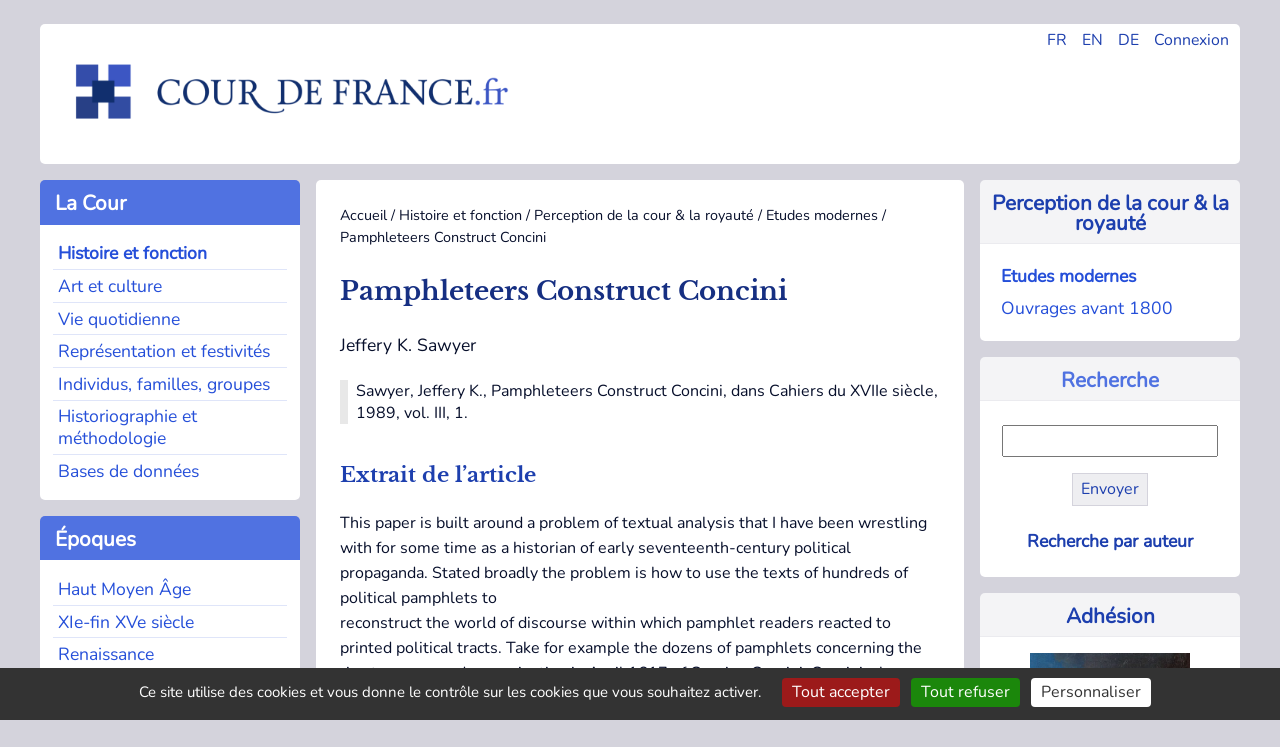

--- FILE ---
content_type: text/html; charset=utf-8
request_url: https://www.cour-de-france.fr/histoire-et-fonction/perception-de-la-cour-la-royaute/etudes-modernes/article/pamphleteers-construct-concini
body_size: 6249
content:
<!DOCTYPE html>
<html dir="ltr" lang="fr" class="ltr fr no-js">
<head>
<base href="https://www.cour-de-france.fr/">
	<script type='text/javascript'>/*<![CDATA[*/(function(H){H.className=H.className.replace(/\bno-js\b/,'js')})(document.documentElement);/*]]>*/</script>
	<title>Pamphleteers Construct Concini - Cour de France.fr</title>
	<meta name="description" content=" Sawyer, Jeffery K., Pamphleteers Construct Concini, dans Cahiers du XVIIe si&#232;cle, 1989, vol. III, 1. Extrait de l&#039;article This paper is built (&#8230;) " />
	<link rel="canonical" href="https://cour-de-france.fr/histoire-et-fonction/perception-de-la-cour-la-royaute/etudes-modernes/article/pamphleteers-construct-concini" />
	<meta http-equiv="Content-Type" content="text/html; charset=utf-8" />
<meta name="viewport" content="width=device-width, initial-scale=1" />


<link rel="alternate" type="application/rss+xml" title="Syndiquer tout le site" href="spip.php?page=backend" />


<link rel="stylesheet" href="squelettes-dist/css/spip.css?1760093884" type="text/css" />
<script>
var mediabox_settings={"auto_detect":true,"ns":"box","tt_img":true,"sel_g":"#documents_portfolio a[type='image\/jpeg'],#documents_portfolio a[type='image\/png'],#documents_portfolio a[type='image\/gif']","sel_c":".mediabox","str_ssStart":"Diaporama","str_ssStop":"Arr\u00eater","str_cur":"{current}\/{total}","str_prev":"Pr\u00e9c\u00e9dent","str_next":"Suivant","str_close":"Fermer","str_loading":"Chargement\u2026","str_petc":"Taper \u2019Echap\u2019 pour fermer","str_dialTitDef":"Boite de dialogue","str_dialTitMed":"Affichage d\u2019un media","splash_url":"","lity":{"skin":"_simple-dark","maxWidth":"90%","maxHeight":"90%","minWidth":"400px","minHeight":"","slideshow_speed":"2500","opacite":"0.9","defaultCaptionState":"expanded"}};
</script>
<!-- insert_head_css -->
<link rel="stylesheet" href="plugins-dist/mediabox/lib/lity/lity.css?1760097226" type="text/css" media="all" />
<link rel="stylesheet" href="plugins-dist/mediabox/lity/css/lity.mediabox.css?1760097226" type="text/css" media="all" />
<link rel="stylesheet" href="plugins-dist/mediabox/lity/skins/_simple-dark/lity.css?1760097226" type="text/css" media="all" />


<link rel="stylesheet" href="squelettes/css/0-normalize.css?1753345785" type="text/css" />
<link rel="stylesheet" href="squelettes/css/1-typo.css?1764490857" type="text/css" />
<link rel="stylesheet" href="squelettes/css/2-tables-forms.css?1753345785" type="text/css" />
<link rel="stylesheet" href="squelettes/css/3-navigation.css?1753345785" type="text/css" />
<link rel="stylesheet" href="squelettes/css/4-media.css?1753345785" type="text/css" />
<link rel="stylesheet" href="squelettes/css/5-layout.css?1753345786" type="text/css" />
<link rel="stylesheet" href="squelettes/css/6-accueil.css?1753345786" type="text/css" />
<link rel="stylesheet" href="squelettes/css/8-print.css?1753345786" type="text/css" media="print" />



<script src="prive/javascript/jquery.js?1760094112" type="text/javascript"></script>

<script src="prive/javascript/jquery.form.js?1760094112" type="text/javascript"></script>

<script src="prive/javascript/jquery.autosave.js?1760094112" type="text/javascript"></script>

<script src="prive/javascript/jquery.placeholder-label.js?1760094112" type="text/javascript"></script>

<script src="prive/javascript/ajaxCallback.js?1760094112" type="text/javascript"></script>

<script src="prive/javascript/js.cookie.js?1760094112" type="text/javascript"></script>
<!-- insert_head -->
<script src="plugins-dist/mediabox/lib/lity/lity.js?1760097226" type="text/javascript"></script>
<script src="plugins-dist/mediabox/lity/js/lity.mediabox.js?1760097226" type="text/javascript"></script>
<script src="plugins-dist/mediabox/javascript/spip.mediabox.js?1760097226" type="text/javascript"></script>
<link rel='stylesheet' href='plugins/auto/saisies/v6.0.3/css/saisies.css?1764427440' type='text/css' media='all' />

<script src='plugins/auto/saisies/v6.0.3/javascript/saisies.js?1764427440'></script>
<script>saisies_caracteres_restants = "caractères restants";</script>
<script src='plugins/auto/saisies/v6.0.3/javascript/saisies_textarea_counter.js?1764427440'></script>
<script>
		function afficher_si_show(src) {
			src.slideDown(800);
}
function afficher_si_hide(src) {
	src.slideUp(800);
}
	</script>
<script src='plugins/auto/saisies/v6.0.3/javascript/saisies_afficher_si.js?1764427440'></script>
<link rel='stylesheet' href='local/cache-css/cssdyn-tarteaucitron_custom_css-eceb9760.css?1764490876' type='text/css' /><script type='text/javascript' src='plugins/auto/tarteaucitron/v1.9.3/lib/tarteaucitron/tarteaucitron.js' id='tauc'></script>
<script type="text/javascript">
	tarteaucitron.init({
		"privacyUrl": "", /* Privacy policy url */

		"hashtag": "#tarteaucitron", /* Ouverture automatique du panel avec le hashtag */
		"cookieName": "tarteaucitron", /* Cookie name */

		"orientation": "bottom", /* le bandeau doit être en haut (top), au milieu (middle) ou en bas (bottom) ? */

		"groupServices": false, /* Group services by category */
		"closePopup": false, /* Show a close X on the banner */

		/* Gestion petit bandeau */
		"showAlertSmall": false, /* afficher le petit bandeau en bas à droite ? */
		"cookieslist": false, /* Afficher la liste des cookies installés ? */

		/* Gestion de la petite icone Cookie */
		"showIcon": false, /* Show cookie Icon or not */
		
		"iconPosition": "BottomRight", /* BottomRight, BottomLeft, TopRight and TopLeft */

		"adblocker": false, /* Afficher un message si un adblocker est détecté */

		/* Gestion grand bandeau */
		"DenyAllCta" : true, /* Show the deny all button */
		"AcceptAllCta" : true, /* Show the accept all button when highPrivacy on */
		"highPrivacy": true, /* Si true, affiche le bandeau de consentement. Sinon, le consentement est implicite. */

		"handleBrowserDNTRequest": true, /* If Do Not Track == 1, disallow all */

		"removeCredit": false, /* supprimer le lien vers la source ? */

		"useExternalCss": false, /* If false, the tarteaucitron.css file will be loaded */
		"useExternalJs": false, /* If false, the tarteaucitron.js file will be loaded */

		

		"moreInfoLink": true, /* Show more info link */
		"readmoreLink": "/https://cour-de-france.fr/cour-de-france-fr/article/politique-de-confidentialite?lang=fr", /* Change the default readmore link */

		"mandatory": false, /* Show a message about mandatory cookies */

		"googleConsentMode": true, /* Activer le Google Consent Mode v2 pour Google ads & GA4 */
		"bingConsentMode": true, /* Activer le Bing Consent Mode pour Clarity & Bing Ads */
		"softConsentMode": false, /* Soft consent mode (le consentement est requis pour charger les tags) */
	});

	var tarteaucitronCustomText = {
		"alertBigPrivacy": 'Ce site utilise des cookies et vous donne le contrôle sur les cookies que vous souhaitez activer.',
		
		"icon": 'Gestionnaire de cookies - ouverture d’une fenêtre'
	}

	var tarteaucitronForceLanguage = 'fr';
</script>






<link rel="icon" type="image/x-icon" href="favicon.ico" />
<link rel="shortcut icon" type="image/x-icon" href="favicon.ico" />





<script async src="https://www.googletagmanager.com/gtag/js?id=G-XP66CKMTWK"></script>
<script>
  window.dataLayer = window.dataLayer || [];
  function gtag(){dataLayer.push(arguments);}
  gtag('js', new Date());

  gtag('config', 'G-XP66CKMTWK');
</script></head>

<body class="pas_surlignable page_article">


<div class="page grid-container-page">

	<div class="gridcell-header">
		<header role="banner">
	<div id="main-header">
		
		<div class="header_widgets">
				<ul>
					<li><a href="https://cour-de-france.fr/?lang=fr" title="Changer la langue en Français">FR</a></li>
					<li><a href="https://cour-de-france.fr/?lang=en" title="Changer la langue en Anglais">EN</a></li>
					<li><a href="https://cour-de-france.fr/?lang=de" title="Changer la langue en Allemand">DE</a></li>
					
					<li><a href="spip.php?page=login&url=spip.php%3Fpage=sommaire" title="se connecter" >Connexion</a>
							
					</li>
				</ul>
			</div>
			
		<div class="header_logo">
			<h1>Cour de France.fr</h1>
			<a rel="start home" id="home1" class="home1" 
			href="https://cour-de-france.fr?lang=fr" title="Accueil">
			<img src="https://cour-de-france.fr/squelettes/css/img/logo.png" alt="Logo du site Cour de France.fr">
			</a>
		</div>
		
	</div>
</header>	</div>
	
	<div class="gridcontainer-left">
	
			<div class="gridcell-cour"><div class="section-menu">
	<nav class="nav" role="navigation">
		
		<input type="checkbox" id="menu-toggle-1" class="menu-checkbox">
            <label for="menu-toggle-1" class="titre-section-menu">
                <span class="menu-toggle">&#9654;</span>&nbsp;La Cour
            </label>
			
		<div class="contenu-section-menu">
			<ul>
				
				<li class="nav-item on  first"><a href="histoire-et-fonction/?lang=fr">Histoire et fonction</a></li>
				
				<li class="nav-item"><a href="art-et-culture/?lang=fr">Art et culture</a></li>
				
				<li class="nav-item"><a href="vie-quotidienne/?lang=fr">Vie quotidienne</a></li>
				
				<li class="nav-item"><a href="representation-et-festivites/?lang=fr">Représentation et festivités</a></li>
				
				<li class="nav-item"><a href="individus-familles-groupes/?lang=fr">Individus, familles, groupes</a></li>
				
				<li class="nav-item"><a href="historiographie-et-methodologie/?lang=fr">Historiographie et méthodologie</a></li>
				
				<li class="nav-item  last"><a href="bases-de-donnees/?lang=fr">Bases de donn&eacute;es</a></li>
				
			</ul>
		</div>
	</nav>
</div></div>
			<div class="gridcell-actus"><div class="section-menu">
<nav class="nav" role="navigation">



	<input type="checkbox" id="menu-toggle-2" class="menu-checkbox">
            <label for="menu-toggle-2" class="titre-section-menu">
                <span class="menu-toggle">&#9654;</span>&nbsp;Actualités
            </label>
	
	<div class="contenu-section-menu">
		<ul>			
			

				<li class="nav-item  first">
					<a href="actualites/evenements/?lang=fr">Événements</a></li>

			

				<li class="nav-item">
					<a href="actualites/parutions/?lang=fr">Parutions</a></li>

			

				<li class="nav-item  last">
					<a href="actualites/liens-utiles/?lang=fr">Liens utiles</a></li>

			
		</ul>		
	
	</div>
</nav>
</div></div>
			<div class="gridcell-epoques"><div class="section-menu">
<nav class="nav" role="navigation">
	<input type="checkbox" id="menu-toggle-3" class="menu-checkbox">
            <label for="menu-toggle-3" class="titre-section-menu">
                <span class="menu-toggle">▶</span>&nbsp;&Eacute;poques
            </label>
	<div class="contenu-section-menu">
		<ul>
			
			<li class="nav-item  first"><a href="mot/haut-moyen-age?lang=fr">Haut Moyen Âge</a></li>
			
			<li class="nav-item"><a href="mot/xie-fin-xve-siecle?lang=fr">XIe-fin XVe siècle</a></li>
			
			<li class="nav-item"><a href="mot/renaissance?lang=fr">Renaissance</a></li>
			
			<li class="nav-item"><a href="mot/le-grand-siecle?lang=fr">Le &#8217;Grand Siècle&#8217;</a></li>
			
			<li class="nav-item"><a href="mot/xviiie-siecle?lang=fr">XVIIIe siècle</a></li>
			
			<li class="nav-item"><a href="mot/apres-1789?lang=fr">Après 1789</a></li>
			
			<li class="nav-item  last"><a href="mot/autres?lang=fr">Autres</a></li>
			
		</ul>
		
	</div>
</nav>
</div></div>
			<div class="gridcell-space-left"></div>
	</div>
	
	<div class="gridcontainer-middle">
		<main role="main">
			<article class="hfeed hentry">
			
				
				<div class="print">
	<h1>Cour de France.fr</h1>
</div>				
				<div class="arbo"><a href="https://cour-de-france.fr/">Accueil</a> / <a href="histoire-et-fonction/">Histoire et fonction</a> / <a href="histoire-et-fonction/perception-de-la-cour-la-royaute/">Perception de la cour &amp; la royauté</a> / <a href="histoire-et-fonction/perception-de-la-cour-la-royaute/etudes-modernes/">Etudes modernes</a> / <strong class="on">Pamphleteers Construct Concini</strong></div>
			
				<div>
					<h1 class="surlignable entry-title">Pamphleteers Construct Concini</h1>
					<p class="auteur surlignable">Jeffery K. Sawyer</p>					
					
					</div>
				<div class="chapo surlignable"><p>Sawyer, Jeffery K., Pamphleteers Construct Concini, dans Cahiers du XVIIe siècle, 1989, vol. III, 1.</p></div>
				<div>
					<div class="texte surlignable"><h2 class="spip">Extrait de l&#8217;article</h2>
<p>This paper is built around a problem of textual analysis that I have been wrestling with for some time as a historian of early seventeenth-century political propaganda. Stated broadly the problem is how to use the texts of hundreds of political pamphlets to<br class='autobr' />
reconstruct the world of discourse within which pamphlet readers reacted to printed political tracts. Take for example the dozens of pamphlets concerning the rise to power and assassination in April 1617 of Concino Concini. Concini, also referred to as the Marechal d&#8217;Ancre, was for a time one of the principal ministers in the administration of Marie de Medicis during the youth of Louis XIII. 
<br/>
<br/>
<a href="http://se17.bowdoin.edu/filemanager/active?fid=116" class="spip_out" rel="external">Lire la suite (Société d’études pluridisciplinaires du dix-septième français)</a></p></div>
				</div>
				
				<div>
					

					
					
					
				</div>
				
			</article>
			
			<section>
				 
				
				<div>
				<hr>
					<h2>Dans la même rubrique</h2>
					<ul class="liste_articles">
						
						<li>
							Stéphane Macé<br/>
							<a href="histoire-et-fonction/perception-de-la-cour-la-royaute/etudes-modernes/article/la-grandeur-a-l-epreuve-de-la-mort-a-propos-de-l-oraison">La grandeur à l&#8217;épreuve de la mort&nbsp;: à propos de l&#8217;oraison funèbre de Louis&nbsp;XIV par Massillon&nbsp;</a>
						</li>
						
						<li>
							Marc Hersant<br/>
							<a href="histoire-et-fonction/perception-de-la-cour-la-royaute/etudes-modernes/article/louis-xiv-la-mort-a-vif">Louis&nbsp;XIV&nbsp;: la mort à vif&nbsp;</a>
						</li>
						
						<li>
							Sylvaine Guyot<br/>
							<a href="histoire-et-fonction/perception-de-la-cour-la-royaute/etudes-modernes/article/discours-de-l-ennui-et-visions-interstitielles-au-grand">Discours de l&#8217;ennui et visions interstitielles au Grand Siècle. La Palatine&nbsp;à la cour&nbsp;</a>
						</li>
						
						<li>
							Ronald S. Love<br/>
							<a href="histoire-et-fonction/perception-de-la-cour-la-royaute/etudes-modernes/article/contemporary-and-near-contemporary-opinion-of-louis-xii">Contemporary and Near-Contemporary Opinion of Louis XII, &#8217;Père du Peuple&#8217;&nbsp;</a>
						</li>
						
						<li>
							François Rouget<br/>
							<a href="histoire-et-fonction/perception-de-la-cour-la-royaute/etudes-modernes/article/propagande-et-polemique-apres-la-defaite-de-pavie-1525">Propagande et polémique après la défaite de Pavie (1525)&nbsp;</a>
						</li>
						
						<li>
							Dominique Kalifa  <br/>
							<a href="histoire-et-fonction/perception-de-la-cour-la-royaute/etudes-modernes/article/le-second-empire-une-belle-epoque">Le Second Empire, une &#8217;Belle Époque&#8217;&nbsp;?</a>
						</li>
						
						<li>
							Charles-Éloi Vial<br/>
							<a href="histoire-et-fonction/perception-de-la-cour-la-royaute/etudes-modernes/article/visiter-versailles-sous-l-empire-et-la-restauration-musee">Visiter Versailles sous l’Empire et la Restauration&nbsp;: musée, palais ou lieu de mémoire&nbsp;?&nbsp;</a>
						</li>
						
						<li>
							Sébastien Filion<br/>
							<a href="histoire-et-fonction/perception-de-la-cour-la-royaute/etudes-modernes/article/les-destinataires-et-les-intentions-de-gregoire-de-tours">Les destinataires et les intentions de Grégoire de Tours&nbsp;</a>
						</li>
						
					</ul>
				</div>
				
			</section>

		</main>
	</div>	
	
	<div class="gridcontainer-right">
		<div class="gridcell-contexte"><div class="contexte-menu">


	
		<div class="titre-contexte">
			<a href="histoire-et-fonction/perception-de-la-cour-la-royaute/?lang=fr">Perception de la cour &amp; la royauté</a>
		</div>
	
	
	<div class="contenu-contexte">
		<ul>
				
				<li class="navsub"><a href="histoire-et-fonction/perception-de-la-cour-la-royaute/etudes-modernes/?lang=fr"  class="on">Etudes modernes</a></li>
				
				<li class="navsub"><a href="histoire-et-fonction/perception-de-la-cour-la-royaute/ouvrages-avant-1800/?lang=fr" >Ouvrages avant 1800</a></li>
			
		</ul>
	</div>

	
</div></div>
		<div class="gridcell-rechercher"><div class="contexte-menu">
	<div class="titre-contexte">
			Recherche
	</div>
	
	<div class="contenu-contexte">
		<div class="formulaire_spip formulaire_recherche" id="formulaire_recherche">
<form action="spip.php?page=recherche" method="get">
<div class="editer-groupe">
	<input name="page" value="recherche" type="hidden"
>
	
	<input type="search" class="search text"  name="recherche" id="recherche" accesskey="4" autocapitalize="off" autocorrect="off"
	/><input type="submit" class="btn submit" value="Envoyer" title="Recherche :" />
</div>
</form>
</div>
	<div class="align_center">
	<p class="inline-block hyperlien">
	
		<a href="auteurs/?lang=fr">Recherche par auteur</a>
	
		</p>
	
	</div>
	</div>

</div></div>
		<div class="gridcell-autre"><div class="contexte-menu">

	
		
			<div class="titre-contexte">
				<a href="cour-de-france-fr/adhesion/?lang=fr">Adhésion</a>
			</div>
			<div class="appel-contexte">
				<a href="cour-de-france-fr/adhesion/?lang=fr">
				<img
	src="IMG/logo/adherer.png?1749031937" class='spip_logo' width='160' height='129'
	alt="" /><p>Soutenez la recherche sur la cour de France en adhérant à l&#8217;association</p></a>
			</div>	
		
	
	
</div></div>
		<div class="gridcell-space-right"></div>
	</div>
	
	<footer class="gridcontainer-footer">
		<div class="gridcell-assoc">
	
		<div class="titre-footer">Cour de France.fr</div>
			
				
					<ul>
						<li>
							<a href="cour-de-france-fr/organisation/?lang=fr">Organisation</a>
						</li>
					</ul>
				
					<ul>
						<li>
							<a href="cour-de-france-fr/projets-de-recherche/?lang=fr">Projets de recherche</a>
						</li>
					</ul>
				
					<ul>
						<li>
							<a href="cour-de-france-fr/colloques/?lang=fr">Colloques</a>
						</li>
					</ul>
				
					<ul>
						<li>
							<a href="cour-de-france-fr/publications/?lang=fr">Publications</a>
						</li>
					</ul>
				
					<ul>
						<li>
							<a href="cour-de-france-fr/soutien-aux-doctorants/?lang=fr">Soutien aux doctorants</a>
						</li>
					</ul>
				
					<ul>
						<li>
							<a href="cour-de-france-fr/adhesion/?lang=fr">Adhésion</a>
						</li>
					</ul>
				
					<ul>
						<li>
							<a href="cour-de-france-fr/contact/?lang=fr">Contact</a>
						</li>
					</ul>
				
			
			
	</div>
		
	<div class="gridcell-newsletter">
		
		<div class="titre-footer">Lettre d'information</div>
		
		
		<a href="autres-contenus-du-site/lettre-d-information/?lang=fr">
			<img
	src="IMG/rubon17.png?1749031922" class='spip_logo' width='175' height='128'
	alt="" />
			<p>Restez informé des actualités et parutions grâce à notre lettre d&#8217;information trimestrielle</p>
		</a>
		
		
	</div>

	<div class="gridcell-web">
	
		<div class="titre-footer">
			&copy; Cour de France.fr
			
			 (2007
			 - 2026)
		</div>
		<ul>
			<li>
				
					<a href="autres-contenus-du-site/article/mentions-legales?lang=fr">Mentions légales</a>
				
			</li>
			<li>
				
					<a href="autres-contenus-du-site/article/politique-de-confidentialite?lang=fr">Politique de confidentialité</a>
				
			</li>
			<li>
				<a href="spip.php?page=backend" rel="alternate" title="Syndiquer tout le site" class="last">RSS&nbsp;2.0</a>
			</li>
			<li>
				 <a href="spip.php?page=login&amp;url=%2Fhistoire-et-fonction%2Fperception-de-la-cour-la-royaute%2Fetudes-modernes%2Farticle%2Fpamphleteers-construct-concini" rel="nofollow" class='login_modal'>Se connecter</a>
			</li>
		</ul>
		
	</div>	</footer>
	
</div><!--.page-->
<script type="text/javascript">tarteaucitron.user.gtagUa = 'UA-135315362-1';
(tarteaucitron.job = tarteaucitron.job || []).push('gtag');
tarteaucitron.user.googlemapsKey = 'ptac_API_KEY';
tarteaucitron.user.mapscallback = 'ptac_callback_function';
tarteaucitron.user.googlemapsLibraries = 'ptac_LIBRARIES';
(tarteaucitron.job = tarteaucitron.job || []).push('googlemaps');
</script></body>
</html>


--- FILE ---
content_type: text/css
request_url: https://www.cour-de-france.fr/squelettes/css/5-layout.css?1753345786
body_size: 2635
content:
/* Layout du site */
/* Bento design */
/* Gris body : #D4D3DC */

/*
- Gridcontainer articles et rubriques
  (sommaire : voir accueil.css)
- Header
- Footer
- Flexbox
- Float

* Prefixed by https://autoprefixer.github.io
* PostCSS: v8.4.14,
* Autoprefixer: v10.4.7
* Browsers: last 4 version

*/

 body {
    background: #D4D3DC;
    }

 .print {
     display: none;
 }


/* =========================
        Grid
 =========================== */

/* Sections */

 .gridcell-header,
 .gridcontainer-left,
 .gridcontainer-right,
 .gridcontainer-middle,
 .gridcontainer-footer,
 .gridcell-cour,
 .gridcell-epoques,
 .gridcell-actus,
 .gridcontainer-middle,
 .gridcell-contexte,
 .gridcell-rechercher,
 .gridcell-autre,
 .gridcontainer-footer,
 .gridcontainer-livres,
 .gridcell-livres_logo,
 .gridcell-livres_pres{
    display: -ms-grid;
    display: grid;
    height: auto; /* important !*/
    padding: 0;}

/* background et border-radius */
 .gridcell-header,
 .gridcell-cour,
 .gridcell-epoques,
 .gridcell-actus,
 .gridcontainer-middle,
 .gridcell-contexte,
 .gridcell-rechercher,
 .gridcell-autre,
 .gridcontainer-footer,
 .gridcontainer-livres,
 .gridcell-livres_logo,
 .gridcell-livres_pres {
    background: #fff;
    border-radius: 5px;}

/* couleur gris clair */

 .gridcell-space-right, .gridcell-space-left {
    background: #F4F4F6;
    border-radius: 5px;}


/* Mobile first
------------------ */

/* Gridcontainer principal */


 .grid-container-page { /* 1 colonne, 5 rang�es */
    display: -ms-grid;
    display: grid;
    width: 98%;
    grid-row-gap: 5px;
    -ms-grid-columns: 1fr;
    grid-template-columns: 1fr;
    margin: 1%;
    }

/* Ordre des sections */
 .gridcell-header       { -ms-grid-row: 1; -ms-grid-row-span: 1; grid-row: 1 / 2; }
 .gridcontainer-left    { -ms-grid-row: 2; -ms-grid-row-span: 1; grid-row: 2 / 3; }
 .gridcontainer-middle  { -ms-grid-row: 3; -ms-grid-row-span: 1; grid-row: 3 / 4; }
 .gridcontainer-right   { -ms-grid-row: 4; -ms-grid-row-span: 1; grid-row: 4 / 5; }
 .gridcontainer-footer  { -ms-grid-row: 5; -ms-grid-row-span: 1; grid-row: 5 / 6; }

 /* Gridcontainer-left */
 .gridcontainer-left {
    display: -ms-grid;
    display: grid;
    grid-row-gap: 0.3em;
    -ms-grid-columns: 1fr;
    grid-template-columns: 1fr;
    -ms-grid-rows: auto 0.3em auto 0.3em auto 0.3em 1fr;
    grid-template-rows: auto auto auto 1fr;}
 .gridcontainer-left > *:nth-child(1) {
    -ms-grid-row: 1;
    -ms-grid-column: 1;}
 .gridcontainer-left > *:nth-child(2) {
    -ms-grid-row: 3;
    -ms-grid-column: 1;}
 .gridcontainer-left > *:nth-child(3) {
    -ms-grid-row: 5;
    -ms-grid-column: 1;}
 .gridcontainer-left > *:nth-child(4) {
    -ms-grid-row: 7;
    -ms-grid-column: 1;}
 .gridcell-cour         { -ms-grid-row: 1; -ms-grid-row-span: 1; grid-row: 1 / 2; }
 .gridcell-epoques      { -ms-grid-row: 2; -ms-grid-row-span: 1; grid-row: 2 / 3; }
 .gridcell-actus        { -ms-grid-row: 3; -ms-grid-row-span: 1; grid-row: 3 / 4; }
 .gridcell-space-left   { -ms-grid-row: 4; -ms-grid-row-span: 1; grid-row: 4 / 5; }

 /* Gridcontainer right */
 .gridcontainer-right {
    display: -ms-grid;
    display: grid;
    grid-row-gap: 0.3em;
    -ms-grid-columns: 1fr;
    grid-template-columns: 1fr;
    -ms-grid-rows: auto 0.3em auto 0.3em auto 0.3em 1fr;
    grid-template-rows: auto auto auto 1fr;}
 .gridcontainer-right > *:nth-child(1) {
    -ms-grid-row: 1;
    -ms-grid-column: 1;}
 .gridcontainer-right > *:nth-child(2) {
    -ms-grid-row: 3;
    -ms-grid-column: 1;}
 .gridcontainer-right > *:nth-child(3) {
    -ms-grid-row: 5;
    -ms-grid-column: 1;}
 .gridcontainer-right > *:nth-child(4) {
    -ms-grid-row: 7;
    -ms-grid-column: 1;}
 .gridcell-contexte     { -ms-grid-row: 1; -ms-grid-row-span: 1; grid-row: 1 / 2; }
 .gridcell-rechercher   { -ms-grid-row: 2; -ms-grid-row-span: 1; grid-row: 2 / 3; }
 .gridcell-autre        { -ms-grid-row: 3; -ms-grid-row-span: 1; grid-row: 3 / 4; }
 .gridcell-space-right  { -ms-grid-row: 4; -ms-grid-row-span: 1; grid-row: 4 / 5; }

 /* Gridcontainer middle */
 .gridcontainer-middle  { padding: 0.4em; }

 @media (min-width: 760px) { /* 2 colonnes, 4 rang�es */

/* Gridcontainer */
 .grid-container-page  {
    -ms-grid-rows: 140px 1em auto 1em 1fr 1em auto;
    grid-template-rows: 140px auto 1fr auto;
    -ms-grid-columns: 2fr 1em 5fr;
    grid-template-columns: 2fr 5fr;
    grid-row-gap: 1em;
    grid-column-gap: 1em;
    margin-top: 1.5em;
    margin-right: auto;
    margin-bottom: 1.5em;
    margin-left: auto;
    }
 .grid-container-page > *:nth-child(1)  {
    -ms-grid-row: 1;
    -ms-grid-column: 1;
    }
 .grid-container-page > *:nth-child(2)  {
    -ms-grid-row: 1;
    -ms-grid-column: 3;
    }
 .grid-container-page > *:nth-child(3)  {
    -ms-grid-row: 3;
    -ms-grid-column: 1;
    }
 .grid-container-page > *:nth-child(4)  {
    -ms-grid-row: 3;
    -ms-grid-column: 3;
    }
 .grid-container-page > *:nth-child(5)  {
    -ms-grid-row: 5;
    -ms-grid-column: 1;
    }
 .grid-container-page > *:nth-child(6)  {
    -ms-grid-row: 5;
    -ms-grid-column: 3;
    }
 .grid-container-page > *:nth-child(7)  {
    -ms-grid-row: 7;
    -ms-grid-column: 1;
    }
 .grid-container-page > *:nth-child(8)  {
    -ms-grid-row: 7;
    -ms-grid-column: 3;
    }

/* Ordre */
 .gridcell-header       { -ms-grid-row: 1; -ms-grid-row-span: 1; grid-row: 1 / 2; -ms-grid-column: 1; -ms-grid-column-span: 2; grid-column: 1 / 3; }
 .gridcontainer-left    { -ms-grid-row: 2; -ms-grid-row-span: 1; grid-row: 2 / 3; -ms-grid-column: 1; -ms-grid-column-span: 1; grid-column: 1 / 2; }
 .gridcontainer-right   { -ms-grid-row: 3; -ms-grid-row-span: 1; grid-row: 3 / 4; -ms-grid-column: 1; -ms-grid-column-span: 1; grid-column: 1 / 2; }
 .gridcontainer-middle  { -ms-grid-row: 2; -ms-grid-row-span: 2; grid-row: 2 / 4; -ms-grid-column: 2; -ms-grid-column-span: 1; grid-column: 2 / 3; }
 .gridcontainer-footer  { -ms-grid-row: 4; -ms-grid-row-span: 1; grid-row: 4 / 5; -ms-grid-column: 1; -ms-grid-column-span: 2; grid-column: 1 / 3; }

 /* Gridcontainer-left */
 .gridcontainer-left {
    grid-row-gap: 1em;
    grid-column-gap: 1em;}

 /* Gridcontainer-right */
 .gridcontainer-right {
    grid-row-gap: 1em;
    grid-column-gap: 1em;}

/* Gridcontainer middle */
 .gridcontainer-middle {padding: 1.5em;}


    } /* breakpoint */

 @media (min-width: 1024px) {/* 3 colonnes, 3 rang�es */

/* Gridcontainer */
 .grid-container-page {
    max-width: 1200px;
    -ms-grid-rows: 140px 1em auto 1em auto;
    grid-template-rows: 140px auto auto;
    -ms-grid-columns: 2fr 1em 5fr 1em 2fr;
    grid-template-columns: 2fr 5fr 2fr;
    grid-row-gap: 1em;
    grid-column-gap: 1em;
    margin-left: auto;
    margin-right: auto;
    margin-top: 1.5em;
    margin-bottom: 1.5em;
    }
 .grid-container-page > *:nth-child(1) {
    -ms-grid-row: 1;
    -ms-grid-column: 1;
    }
 .grid-container-page > *:nth-child(2) {
    -ms-grid-row: 1;
    -ms-grid-column: 3;
    }
 .grid-container-page > *:nth-child(3) {
    -ms-grid-row: 1;
    -ms-grid-column: 5;
    }
 .grid-container-page > *:nth-child(4) {
    -ms-grid-row: 3;
    -ms-grid-column: 1;
    }
 .grid-container-page > *:nth-child(5) {
    -ms-grid-row: 3;
    -ms-grid-column: 3;
    }
 .grid-container-page > *:nth-child(6) {
    -ms-grid-row: 3;
    -ms-grid-column: 5;
    }
 .grid-container-page > *:nth-child(7) {
    -ms-grid-row: 5;
    -ms-grid-column: 1;
    }
 .grid-container-page > *:nth-child(8) {
    -ms-grid-row: 5;
    -ms-grid-column: 3;
    }
 .grid-container-page > *:nth-child(9) {
    -ms-grid-row: 5;
    -ms-grid-column: 5;
    }

/* Ordre */
 .gridcell-header       { -ms-grid-row: 1; -ms-grid-row-span: 1; grid-row: 1 / 2; -ms-grid-column: 1; -ms-grid-column-span: 3; grid-column: 1 / 4; }
 .gridcontainer-left    { -ms-grid-row: 2; -ms-grid-row-span: 1; grid-row: 2 / 3; -ms-grid-column: 1; -ms-grid-column-span: 1; grid-column: 1 / 2; }
 .gridcontainer-middle  { -ms-grid-row: 2; -ms-grid-row-span: 1; grid-row: 2 / 3; -ms-grid-column: 2; -ms-grid-column-span: 1; grid-column: 2 / 3; }
 .gridcontainer-right   { -ms-grid-row: 2; -ms-grid-row-span: 1; grid-row: 2 / 3; -ms-grid-column: 3; -ms-grid-column-span: 1; grid-column: 3 / 4; }
 .gridcontainer-footer  { -ms-grid-row: 3; -ms-grid-row-span: 1; grid-row: 3 / 4; -ms-grid-column: 1; -ms-grid-column-span: 3; grid-column: 1 / 4; }

    } /* breakpoint */


/* ==================
        Header
===================== */

/* header */
 .gridcell-header {width: 100%;}
 header, #main-header { height: 100px; }

/* Menu langues et d�connexion */
 .header_widgets {
     height: 2em;
     font-size: 0.9em; }
 .header_widgets ul {
    text-align: right;
    margin: 0;
    padding: 0; }
 .header_widgets ul li {
    display: inline-block;
    margin-right: 0.7em;
    padding: 0.3em 0;
    font-size: 1.1em; }

 /* Hyperliens dans header */
 #header li a {
     color: #324CA2;
     padding-top: 0.2em;}

 #header li a:hover {
    color: #556FB5;
    }

 .header_logo h1 {display: none;} /* Titre qui s'affiche quand on imprime */

 @media (min-width: 760px) {
  header, #header { height: 140px; }
    }

@media print {
/* titre site */
 .header_logo h1 {
    display: block;
    font-size: 2em;
    font-weight: bold;
    margin: 0;
    padding: 0.5em 0;
    font-family: "Palatino Linotype", "Book Antiqua", Palatino, serif, serif;
    color: black;  }
    }


/* =========================
            Footer
 =========================== */

/* Gridcontainer footer */
.gridcontainer-footer, .gridcontainer-footer-home {
    display: -ms-grid;
    display: grid;
    -ms-grid-rows: auto auto auto;
    grid-template-rows: auto auto auto;
    -ms-grid-columns: 1fr;
    grid-template-columns: 1fr;
    height: 100%;
    width: 100%;
    padding: 0 1em;
    background: #fff;
    border-radius: 5px;}.gridcontainer-footer > *:nth-child(1), .gridcontainer-footer-home > *:nth-child(1) {
    -ms-grid-row: 1;
    -ms-grid-column: 1;}.gridcontainer-footer > *:nth-child(2), .gridcontainer-footer-home > *:nth-child(2) {
    -ms-grid-row: 2;
    -ms-grid-column: 1;}.gridcontainer-footer > *:nth-child(3), .gridcontainer-footer-home > *:nth-child(3) {
    -ms-grid-row: 3;
    -ms-grid-column: 1;}

/* Ordre */
.gridcell-newsletter    {-ms-grid-row: 1;-ms-grid-row-span: 1; grid-row: 1/2;}
.gridcell-assoc         {-ms-grid-row: 2;-ms-grid-row-span: 1; grid-row: 2/3;}
.gridcell-web           {-ms-grid-row: 3;-ms-grid-row-span: 1; grid-row: 3/4;}

/* Gridcells */
.gridcell-newsletter,
.gridcell-assoc,
.gridcell-web {padding: 1em;}
.gridcell-newsletter {text-align: center;}

.titre-footer {
    padding: 0.2em 0 0.2em 0;
    margin-bottom: 5px;
    border-bottom: 1px solid #EBEBEF;
    font-size: 1.2em;
    font-weight: 600;
    color: #5072e1;
 }



@media (min-width: 760px) {

.gridcontainer-footer, .gridcontainer-footer-home {
    -ms-grid-rows: auto auto;
    grid-template-rows: auto auto;
    -ms-grid-columns: 1fr 1fr;
    grid-template-columns: 1fr 1fr;
    }.gridcontainer-footer > *:nth-child(1), .gridcontainer-footer-home > *:nth-child(1) {
    -ms-grid-row: 1;
    -ms-grid-column: 1;
    }.gridcontainer-footer > *:nth-child(2), .gridcontainer-footer-home > *:nth-child(2) {
    -ms-grid-row: 1;
    -ms-grid-column: 2;
    }.gridcontainer-footer > *:nth-child(3), .gridcontainer-footer-home > *:nth-child(3) {
    -ms-grid-row: 2;
    -ms-grid-column: 1;
    }.gridcontainer-footer > *:nth-child(4), .gridcontainer-footer-home > *:nth-child(4) {
    -ms-grid-row: 2;
    -ms-grid-column: 2;
    }

/* Gridcells */
.gridcell-assoc         {-ms-grid-row: 1;-ms-grid-row-span: 1;grid-row: 1/2; -ms-grid-column: 1; -ms-grid-column-span: 1; grid-column: 1/2;}
.gridcell-newsletter    {-ms-grid-row: 1;-ms-grid-row-span: 1;grid-row: 1/2; -ms-grid-column: 2; -ms-grid-column-span: 1; grid-column: 2/3;}
.gridcell-web           {-ms-grid-row: 2;-ms-grid-row-span: 1;grid-row: 2/3; -ms-grid-column: 1; -ms-grid-column-span: 2; grid-column: 1/3;}

} /* breakpoint */

@media (min-width: 1024px) {

.gridcontainer-footer,
.gridcontainer-footer-home {
    -ms-grid-columns: 1fr 1fr 1fr;
    grid-template-columns: 1fr 1fr 1fr;
    }

/* Ordre */
.gridcell-assoc     {-ms-grid-row: 1;-ms-grid-row-span: 1;grid-row: 1/2; -ms-grid-column: 1; -ms-grid-column-span: 1; grid-column: 1/2;}
.gridcell-newsletter{-ms-grid-row: 1;-ms-grid-row-span: 1;grid-row: 1/2; -ms-grid-column: 2; -ms-grid-column-span: 1; grid-column: 2/3;}
.gridcell-web       {-ms-grid-row: 1;-ms-grid-row-span: 1;grid-row: 1/2; -ms-grid-column: 3; -ms-grid-column-span: 1; grid-column: 3/4;}

.gridcell-newsletter {max-width: 460px; }
.gridcell-web { text-align: right;}

}/* breakpoint*/

/* ============================== */
/*       Rubrique parutions       */
/* ============================== */
/* Mobile first */
/* Gridcontainer */
 .gridcontainer-livres {
    display: -ms-grid;
    display: grid;
    -ms-grid-rows: auto auto;
    grid-template-rows: auto auto;
    -ms-grid-columns: 1fr;
    grid-template-columns: 1fr;
    padding: 1em 0;
    background: #fff;
    max-height: 460px;
    }
 .gridcontainer-livres > *:nth-child(1) {
    -ms-grid-row: 1;
    -ms-grid-column: 1;
    }
 .gridcontainer-livres > *:nth-child(2) {
    -ms-grid-row: 2;
    -ms-grid-column: 1;
    }

/* Ordre */
 .gridcell-livres_logo { -ms-grid-row: 1; -ms-grid-row-span: 1; grid-row: 1/2; }
 .gridcell-livres_pres { -ms-grid-row: 2; -ms-grid-row-span: 1; grid-row: 2/3; }

/* Gridcells */
 .gridcell-livres_logo,
 .gridcell-livres_pres {
    height: 100%;
    width: 100%;
  }

@media (min-width: 760px) { /* 760px et 1024px */

/* Gridcontainer */
 .gridcontainer-livres {
    -ms-grid-rows: auto;
    grid-template-rows: auto;
    -ms-grid-columns: 1fr 3fr;
    grid-template-columns: 1fr 3fr;
    max-height: 230px;
    }
 .gridcontainer-livres > *:nth-child(1) {
    -ms-grid-row: 1;
    -ms-grid-column: 1;
    }
 .gridcontainer-livres > *:nth-child(2) {
    -ms-grid-row: 1;
    -ms-grid-column: 2;
    }
/* Ordre */
 .gridcell-livres_logo { -ms-grid-column: 1; -ms-grid-column-span: 1; grid-column: 1/2; }
 .gridcell-livres_pres { -ms-grid-column: 2; -ms-grid-column-span: 1; grid-column: 2/3; }

}/* breakpoint */


/* =========================
     Flexbox et block
 =========================== */

 *,
 *:before,
 *:after {
    -webkit-box-sizing: border-box;
    -moz-box-sizing: border-box;
    box-sizing: border-box;
    }

/* Blocs */

 .block {
    display: block;
    margin-bottom: 1.5em;
    }
 .inline {
    display: inline;
    }
 .inline-block {
    display: inline-block;
    }
 .center {
    margin-right: auto;
    margin-left: auto;
    }
 .align_center {
     text-align: center; }

 /* =========================
            Float
 =========================== */

/* Positionnement avec float, que pour code produit par spip */

 .left {
    float: left;
    }
 .right {
    float: right;
    }

 .clear {
    clear: both;
    }

 br.clear {
    clear: both;
    margin: 0;
    padding: 0;
    border: 0;
    height: 0;
    line-height: 1px;
    font-size: 1px;
    }

 hr.clear {
    visibility: hidden;
    }

 .clearfix:after {
    content: "\0020";
    display: block;
    height: 0;
    clear: both;
    visibility: hidden;
    overflow: hidden;
    }

 .clearfix {
    display: inline-table;
    }

 .clearfix {
    display: block;
    }

 /* =========================
        �lements cach�s
 =========================== */

 .hidden {
    visibility: hidden;
    }

 .none {
    display: none;
    }

 /* =========================
    Boutons d�administration
 =========================== */

 .spip-admin-bloc, .spip-admin-float {
    right: 1% !important;
    top: 96% !important;
    }
 .spip-admin-boutons {
    display: inline-block;
    padding: 0.2em 0.4em !important;
    border-radius: 0 0 !important;
    background: #409C50 !important;
    opacity: .9 !important;
    }
 a.spip-admin-boutons {
    font-size: 0.9em;
    font-weight: normal;}
a.spip-admin-boutons:focus,
a.spip-admin-boutons:hover,
a.spip-admin-boutons:active {
    background: #296533 !important;
    }
